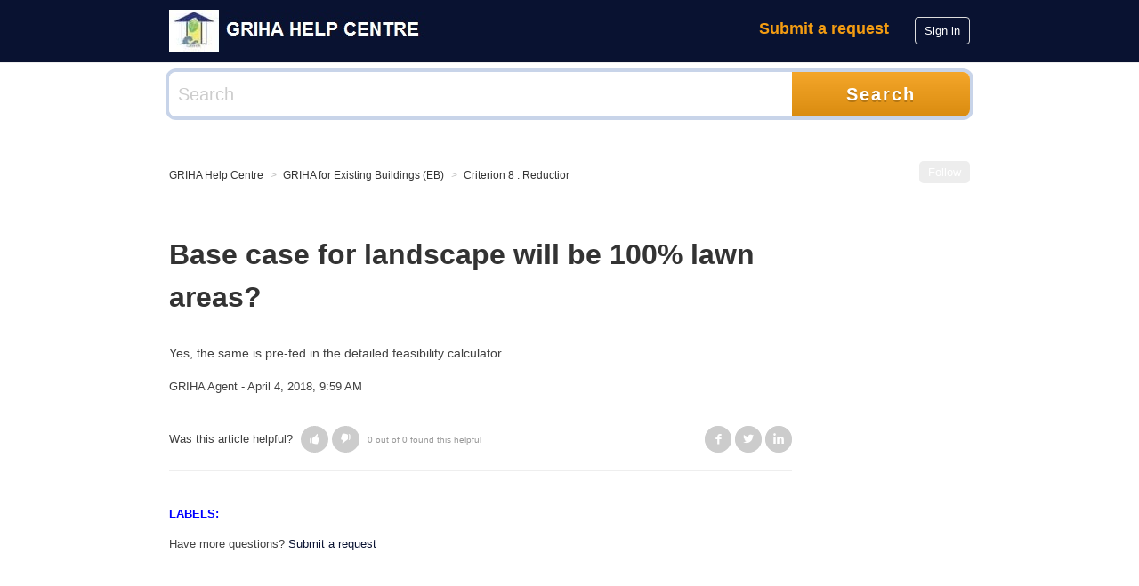

--- FILE ---
content_type: text/html; charset=utf-8
request_url: https://helpcentre.grihaindia.org/hc/en-us/articles/360002695454-Base-case-for-landscape-will-be-100-lawn-areas
body_size: 3343
content:
<!DOCTYPE html>
<html dir="ltr" lang="en-US">
<head>
  <meta charset="utf-8" />
  <!-- v26864 -->


  <title>Base case for landscape will be 100% lawn areas? &ndash; GRIHA Help Centre</title>

  <meta name="csrf-param" content="authenticity_token">
<meta name="csrf-token" content="">

  <meta name="description" content="Yes, the same is pre-fed in the detailed feasibility calculator" /><meta property="og:image" content="https://helpcentre.grihaindia.org/hc/theming_assets/01HZM4EXD54AYKMD40S93FJ7FK" />
<meta property="og:type" content="website" />
<meta property="og:site_name" content="GRIHA Help Centre" />
<meta property="og:title" content="Base case for landscape will be 100% lawn areas?" />
<meta property="og:description" content="Yes, the same is pre-fed in the detailed feasibility calculator" />
<meta property="og:url" content="https://helpcentre.grihaindia.org/hc/en-us/articles/360002695454-Base-case-for-landscape-will-be-100-lawn-areas" />
<link rel="canonical" href="https://helpcentre.grihaindia.org/hc/en-us/articles/360002695454-Base-case-for-landscape-will-be-100-lawn-areas">
<link rel="alternate" hreflang="en-us" href="https://helpcentre.grihaindia.org/hc/en-us/articles/360002695454-Base-case-for-landscape-will-be-100-lawn-areas">
<link rel="alternate" hreflang="x-default" href="https://helpcentre.grihaindia.org/hc/en-us/articles/360002695454-Base-case-for-landscape-will-be-100-lawn-areas">

  <link rel="stylesheet" href="//static.zdassets.com/hc/assets/application-f34d73e002337ab267a13449ad9d7955.css" media="all" id="stylesheet" />
    <!-- Entypo pictograms by Daniel Bruce — www.entypo.com -->
    <link rel="stylesheet" href="//static.zdassets.com/hc/assets/theming_v1_support-e05586b61178dcde2a13a3d323525a18.css" media="all" />
  <link rel="stylesheet" type="text/css" href="/hc/theming_assets/954089/537779/style.css?digest=33378429906201">

  <link rel="icon" type="image/x-icon" href="/hc/theming_assets/01HZM4EY496S2QZTHNF5M43TRK">

    <script src="//static.zdassets.com/hc/assets/jquery-ed472032c65bb4295993684c673d706a.js"></script>
    

  <!-- add code here that should appear in the document head -->

  <script type="text/javascript" src="/hc/theming_assets/954089/537779/script.js?digest=33378429906201"></script>
</head>
<body class="">
  
  
  

  <header class="header">
  <div class="header-inner clearfix">
    <div class="logo"><a title="Home" href="/hc/en-us">
      <img src="/hc/theming_assets/01HZM4EXD54AYKMD40S93FJ7FK" alt="Logo">
    </a></div>
    <nav class="user-nav">
      
      
      <a class="submit-a-request" href="/hc/en-us/requests/new">Submit a request</a>
      
        <a class="login" data-auth-action="signin" role="button" rel="nofollow" title="Opens a dialog" href="https://grihaservice.zendesk.com/access?brand_id=537779&amp;return_to=https%3A%2F%2Fhelpcentre.grihaindia.org%2Fhc%2Fen-us%2Farticles%2F360002695454-Base-case-for-landscape-will-be-100-lawn-areas&amp;locale=en-us">Sign in</a>

    </nav>
  </div>
</header>


  <main role="main">
    <div class="search-box">
  <form role="search" class="search" data-search="" action="/hc/en-us/search" accept-charset="UTF-8" method="get"><input type="hidden" name="utf8" value="&#x2713;" autocomplete="off" /><input type="search" name="query" id="query" placeholder="Search" aria-label="Search" />
<input type="submit" name="commit" value="Search" /></form>
</div>

<nav class="sub-nav">
  <ol class="breadcrumbs">
  
    <li title="GRIHA Help Centre">
      
        <a href="/hc/en-us">GRIHA Help Centre</a>
      
    </li>
  
    <li title="GRIHA for Existing Buildings (EB)">
      
        <a href="/hc/en-us/categories/360000261654-GRIHA-for-Existing-Buildings-EB">GRIHA for Existing Buildings (EB)</a>
      
    </li>
  
    <li title="Criterion 8 : Reduction in Cumulative  Water Performance ">
      
        <a href="/hc/en-us/sections/360000599174-Criterion-8-Reduction-in-Cumulative-Water-Performance">Criterion 8 : Reduction in Cumulative  Water Performance </a>
      
    </li>
  
</ol>

  <a class="article-subscribe" title="Opens a sign-in dialog" rel="nofollow" role="button" data-auth-action="signin" aria-selected="false" href="/hc/en-us/articles/360002695454-Base-case-for-landscape-will-be-100-lawn-areas/subscription.html">Follow</a>
</nav>

<div class="article-column">
  <article>    
    <h1> Base case for landscape will be 100% lawn areas?</h1>
    <div class="article-body markdown">
      <p>Yes, the same is pre-fed in the detailed feasibility calculator</p>
    </div>
    <div class="article-attachments">
      <ul class="attachments">
        
      </ul>
    </div>
    <div class="article-meta" title="GRIHA Agent">
      
        GRIHA Agent
       - <time datetime="2018-04-04T09:59:50Z" title="2018-04-04T09:59:50Z" data-datetime="calendar">April 04, 2018 09:59</time>
    </div>
    <footer class="article-footer clearfix">
      
        <div class="article-vote">
          <span class="article-vote-question">Was this article helpful?</span>
          <div class="article-vote-controls">
            <a class="article-vote-up" data-auth-action="signin" aria-selected="false" role="button" rel="nofollow" title="Yes" href="https://grihaservice.zendesk.com/access?brand_id=537779&amp;return_to=https%3A%2F%2Fhelpcentre.grihaindia.org%2Fhc%2Fen-us%2Farticles%2F360002695454-Base-case-for-landscape-will-be-100-lawn-areas"></a>
            <a class="article-vote-down" data-auth-action="signin" aria-selected="false" role="button" rel="nofollow" title="No" href="https://grihaservice.zendesk.com/access?brand_id=537779&amp;return_to=https%3A%2F%2Fhelpcentre.grihaindia.org%2Fhc%2Fen-us%2Farticles%2F360002695454-Base-case-for-landscape-will-be-100-lawn-areas"></a>
          </div>
          <small class="article-vote-count">
            <span class="article-vote-label">0 out of 0 found this helpful</span>
          </small>
        </div>
      
      
  <ul class="share">
    <li><a href="https://www.facebook.com/share.php?title=Base+case+for+landscape+will+be+100%25+lawn+areas%3F&u=https%3A%2F%2Fhelpcentre.grihaindia.org%2Fhc%2Fen-us%2Farticles%2F360002695454-Base-case-for-landscape-will-be-100-lawn-areas" class="share-facebook">Facebook</a></li>
    <li><a href="https://twitter.com/share?lang=en&text=Base+case+for+landscape+will+be+100%25+lawn+areas%3F&url=https%3A%2F%2Fhelpcentre.grihaindia.org%2Fhc%2Fen-us%2Farticles%2F360002695454-Base-case-for-landscape-will-be-100-lawn-areas" class="share-twitter">Twitter</a></li>
    <li><a href="https://www.linkedin.com/shareArticle?mini=true&source=GRIHA&title=Base+case+for+landscape+will+be+100%25+lawn+areas%3F&url=https%3A%2F%2Fhelpcentre.grihaindia.org%2Fhc%2Fen-us%2Farticles%2F360002695454-Base-case-for-landscape-will-be-100-lawn-areas" class="share-linkedin">LinkedIn</a></li>
  </ul>


    </footer>
    <div>
      <br><br>
       <h style="color:blue;">
         <b>
    		LABELS:
         </b>  
      </h>
      <h3 >
    		
      </h3>
    </div>  
  </article>
  <div class="article-more-questions">
    Have more questions? <a href="/hc/en-us/requests/new">Submit a request</a>
  </div>
  
<!-- AP 25April2016 - Disabling Comments on articles  
  
  <section class="article-comments">
    <h2>Comments</h2>
    
    
    
    
    
-->
  </section>
</div>

  </main>

  <footer class="footer">
  <div class="footer-inner">
    <!-- Footer content -->
  </div>
</footer>



  <!-- / -->

  
  <script src="//static.zdassets.com/hc/assets/en-us.bbb3d4d87d0b571a9a1b.js"></script>
  

  <script type="text/javascript">
  /*

    Greetings sourcecode lurker!

    This is for internal Zendesk and legacy usage,
    we don't support or guarantee any of these values
    so please don't build stuff on top of them.

  */

  HelpCenter = {};
  HelpCenter.account = {"subdomain":"grihaservice","environment":"production","name":"GRIHA"};
  HelpCenter.user = {"identifier":"da39a3ee5e6b4b0d3255bfef95601890afd80709","email":null,"name":"","role":"anonymous","avatar_url":"https://assets.zendesk.com/hc/assets/default_avatar.png","is_admin":false,"organizations":[],"groups":[]};
  HelpCenter.internal = {"asset_url":"//static.zdassets.com/hc/assets/","web_widget_asset_composer_url":"https://static.zdassets.com/ekr/snippet.js","current_session":{"locale":"en-us","csrf_token":null,"shared_csrf_token":null},"usage_tracking":{"event":"article_viewed","data":"[base64]","url":"https://helpcentre.grihaindia.org/hc/activity"},"current_record_id":"360002695454","current_record_url":"/hc/en-us/articles/360002695454-Base-case-for-landscape-will-be-100-lawn-areas","current_record_title":"Base case for landscape will be 100% lawn areas?","current_text_direction":"ltr","current_brand_id":537779,"current_brand_name":"GRIHA","current_brand_url":"https://grihaservice.zendesk.com","current_brand_active":true,"current_path":"/hc/en-us/articles/360002695454-Base-case-for-landscape-will-be-100-lawn-areas","show_autocomplete_breadcrumbs":true,"user_info_changing_enabled":false,"has_user_profiles_enabled":false,"has_end_user_attachments":true,"user_aliases_enabled":false,"has_anonymous_kb_voting":false,"has_multi_language_help_center":false,"show_at_mentions":false,"embeddables_config":{"embeddables_web_widget":false,"embeddables_help_center_auth_enabled":false,"embeddables_connect_ipms":false},"answer_bot_subdomain":"static","gather_plan_state":"subscribed","has_article_verification":false,"has_gather":true,"has_ckeditor":false,"has_community_enabled":false,"has_community_badges":false,"has_community_post_content_tagging":false,"has_gather_content_tags":false,"has_guide_content_tags":true,"has_user_segments":true,"has_answer_bot_web_form_enabled":false,"has_garden_modals":false,"theming_cookie_key":"hc-da39a3ee5e6b4b0d3255bfef95601890afd80709-2-preview","is_preview":false,"has_search_settings_in_plan":true,"theming_api_version":1,"theming_settings":{"color_1":"#f39c12","color_2":"#404040","color_3":"#333333","color_4":"#ffffff","color_5":"#091231","font_1":"-apple-system, BlinkMacSystemFont, 'Segoe UI', Helvetica, Arial, sans-serif","font_2":"-apple-system, BlinkMacSystemFont, 'Segoe UI', Helvetica, Arial, sans-serif","logo":"/hc/theming_assets/01HZM4EXD54AYKMD40S93FJ7FK","favicon":"/hc/theming_assets/01HZM4EY496S2QZTHNF5M43TRK"},"has_pci_credit_card_custom_field":false,"help_center_restricted":false,"is_assuming_someone_else":false,"flash_messages":[],"user_photo_editing_enabled":true,"user_preferred_locale":"en-us","base_locale":"en-us","login_url":"https://grihaservice.zendesk.com/access?brand_id=537779\u0026return_to=https%3A%2F%2Fhelpcentre.grihaindia.org%2Fhc%2Fen-us%2Farticles%2F360002695454-Base-case-for-landscape-will-be-100-lawn-areas","has_alternate_templates":false,"has_custom_statuses_enabled":true,"has_hc_generative_answers_setting_enabled":true,"has_generative_search_with_zgpt_enabled":false,"has_suggested_initial_questions_enabled":false,"has_guide_service_catalog":false,"has_service_catalog_search_poc":false,"has_service_catalog_itam":false,"has_csat_reverse_2_scale_in_mobile":false,"has_knowledge_navigation":false,"has_unified_navigation":false,"has_unified_navigation_eap_access":false,"has_csat_bet365_branding":false,"version":"v26864","dev_mode":false};
</script>

  
  <script src="//static.zdassets.com/hc/assets/moment-3b62525bdab669b7b17d1a9d8b5d46b4.js"></script>
  <script src="//static.zdassets.com/hc/assets/hc_enduser-d7240b6eea31e24cbd47b3b04ab3c4c3.js"></script>
  
  
</body>
</html>